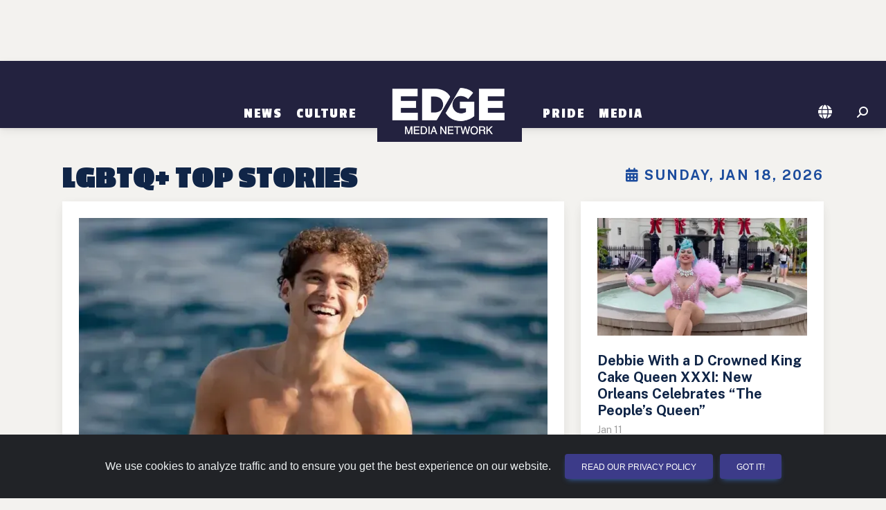

--- FILE ---
content_type: text/html; charset=utf-8
request_url: https://boston.edgemedianetwork.com/?
body_size: 17977
content:

<!DOCTYPE html>
<html lang="en">
<head>
	<meta http-equiv="Content-Type" content="text/html; charset=UTF-8"/>
	<meta name="viewport" content="width=device-width, initial-scale=1"/>
	
	<title>Gay United States News and Entertainment | EDGE Media Network</title>

	
		<link rel="canonical" href="https://www.edgemedianetwork.com" />
	<link rel="image_src" type="image/jpeg" href="https://www.edgemedianetwork.com/images/edge-square.png" />	

	<link rel='icon' href='https://www.edgemedianetwork.com/images/icons/favicon.ico' type='image/x-icon' />
	<link rel='shortcut icon' href='https://www.edgemedianetwork.com/images/icons/favicon.ico' type='image/x-icon' />

	<link rel="apple-touch-icon" sizes="180x180" href="https://www.edgemedianetwork.com/images/icons/apple-touch-icon.png">
	<link rel="apple-touch-icon-precomposed" sizes="180x180" href="https://www.edgemedianetwork.com/images/icons/apple-touch-icon.png">

	<meta name="title" content="Gay United States News and Entertainment | EDGE Media Network" />
	<meta name="description" content="Gay United States News and Entertainment" />
	<meta name="keywords" content="Gay United States News and Entertainment | EDGE Media Network, EDGE Media Network, gay bars, events, gay clubs, gay hotels, restaurants, queer bars, lesbian bars, lesbian, bisexual, transgender" />
	<meta name="Expires" content="Sunday, Jan 18, 2026" />
	<meta name='apple-itunes-app' content='app-id=355894031' />	
	
	<meta name="facebook-domain-verification" content="w7pexpa23hfyiz0mqf1sdx2iih7ap1" />
	<meta property="fb:app_id" content="1509798672889238"/>
	<meta property="fb:pages" content="122805687735321"/>		
	<meta name="p:domain_verify" content="dc8232e5b1cccd76ea99a3388286ee9c"/>
	<meta name="twitter:card" content="summary_large_image" />
	<meta name="twitter:site" content="@EdgeMediaNet" />
	<meta name="twitter:title" content="Gay United States News and Entertainment | EDGE Media Network" />
	<meta name="twitter:description" content="Gay United States News and Entertainment" />
	<meta name="twitter:image" content="https://www.edgemedianetwork.com/images/edge-square.png" />
	<meta name="twitter:url" content="https://www.edgemedianetwork.com" />


	<meta property="og:title" content="Gay United States News and Entertainment | EDGE Media Network"/>
	<meta property="og:type" content="website"/>
	<meta property="og:description" content="Gay United States News and Entertainment"/>
	<meta property="og:url" content="https://www.edgemedianetwork.com"/>
	<meta property="og:site_name" content="EDGE Media Network"/>
	<meta property="og:image" content="https://www.edgemedianetwork.com/images/edge-square.png"/>
	<meta property="og:image:url" content="https://www.edgemedianetwork.com/images/edge-square.png"/>

	
	
	
	<!-- Google Fonts  -->
	<link rel="preconnect" href="https://fonts.googleapis.com">
	<link rel="preconnect" href="https://fonts.gstatic.com" crossorigin>
	<link href="https://fonts.googleapis.com/css2?family=Public+Sans:wght@100;300;400;500;700&display=swap" rel="stylesheet">	
	<!--link href="https://fonts.googleapis.com/icon?family=Material+Icons" rel="stylesheet"-->
	<link href="https://fonts.googleapis.com/css2?family=Roboto:wght@300;400;500;700;900&display=swap" rel="stylesheet" />
	<link href="https://fonts.googleapis.com/css2?family=Passion+One:wght@400;700;900&display=swap" rel="stylesheet">
	<!-- CSS -->
	<link href="/css/mdb/mdb.min.css" rel="stylesheet" type="text/css" media="screen,projection"/>
	<link href="/css/style.css" rel="stylesheet" type="text/css" media="screen,projection"/>
	<link href="/css/menu.css" rel="stylesheet" type="text/css" media="screen,projection"/>
	

          
    <link href="/css/style_defer.css" rel="stylesheet" type="text/css" media="print" onload="this.media='all'"/>

    	<!-- Font Awesome -->
	<link rel="stylesheet" href="https://cdnjs.cloudflare.com/ajax/libs/font-awesome/6.5.2/css/all.min.css" integrity="sha512-SnH5WK+bZxgPHs44uWIX+LLJAJ9/2PkPKZ5QiAj6Ta86w+fsb2TkcmfRyVX3pBnMFcV7oQPJkl9QevSCWr3W6A==" crossorigin="anonymous" referrerpolicy="no-referrer" type="text/css" media="print" onload="this.media='all'"/>

	



        



<!-- GOOGLE AD MANAGER CODE -->
<script src="https://securepubads.g.doubleclick.net/tag/js/gpt.js"></script>
<script>
	let isMobileDevice = false;
	let isTablet = false;
	let isDesktop = false;
	
	// determine device type via screen size/orientation
	if ((window.matchMedia("(max-width: 575.98px)").matches || window.matchMedia("(max-width: 991.98px) and (orientation: landscape)").matches)) isMobileDevice = true;
	else if ((window.matchMedia("(max-width: 991.98px) and (orientation: portrait)").matches || window.matchMedia("(max-width: 1199.98px) and (orientation: landscape)").matches)) isTablet = true;
	else isDesktop = true;
	let isLandscape = (!isDesktop && window.matchMedia("(orientation: landscape)").matches) ? true : false;

	// Set up some variables needed, based on the EJS variables we set up above
	let viewableAdType = "";
	let adRotationSpeed = 30000;
	let HVAds = false;
	let lazyLoad = false;
	//console.log('lazyLoad: '+lazyLoad);
	
	// if someone rotates their device, reload the page so it reloads ad placements and other things
	window.addEventListener("orientationchange", (event) => {window.location.reload()});

	// We have to wait for the DOM to load before we can create ad slots
	window.addEventListener("load",function(event) {
		
		// FIGURE OUT HOW MANY ADS WE CAN PUT ON THE PAGE AND CREATE THE DIVS
		// returns an array of objects that contain the adType and adId
		// function located at bottom of this script
		const adSlotsFilled = populateAdSlots();

		// INITIALIZE GAM
		window.googletag = window.googletag || {cmd: []};

		googletag.cmd.push(function() {
			
			// set up responsive ad mapping for 300x250 -> 320x50
			var viewableMobileMapping = googletag.sizeMapping()
				.addSize([568, 0], [300, 250]) // desktop and tablet
				.addSize([0, 0], [[320, 50], [300, 50]])
				.build();

			// set up responsive ad mapping for 728x90 -> 300x250 (changed 12/3 by Jaye to boost Viiv impressions - previously was 320x50)
			var ldMapping = googletag.sizeMapping()
				.addSize([768, 0], [728, 90])  // desktop and tablet
				.addSize([0, 0], [300,250]) // mobile 
				.build();

			// set up responsive ad mapping for 970x250 -> 728x90 
			var rsMapping = googletag.sizeMapping() 
				.addSize([1024, 0], [[970,250], [728,90]])  // desktop 
				.addSize([768, 0], [728, 90]) // tablet 
				.addSize([0, 0], [[320, 50], [300, 50]]) // mobile
				.build();

			// set up responsive ad mapping for 300x600 -> 300x250 
			var lgRectMapping = googletag.sizeMapping() 
				.addSize([960, 600], [300, 600])  // desktop & tablet
				.addSize([0, 0], [300, 250]) // mobile
				.build();

            // set up responsive ad mapping for video ads 
			var videoMapping = googletag.sizeMapping() 
				.addSize([568, 0], [400, 300])  // larger mobile and above
				.addSize([0, 0], [256, 144]) // small mobile
				.build();

	// ==========================================================================
	// DEFINE AD SLOTS
	// ==========================================================================
	 
			let adPrefix = "/61081780/EDGENETW/BOS/Home";
            let refreshSlots = []; 
            let topSlots = [];
            let bottomSlots = [];
            let extraSlots = [];
            let count = 0;

			// walk through all ad slots that were created above, set up GAM definitions for them
			for (let k of Object.keys(adSlotsFilled)){ 
				let adInfo = adSlotsFilled[k];
                let slot = null;
				let adSize = [];  
				let targeting;
				let sizeMapping;
		
				// now set the ad size that we'll need in the ad definition for GAM
				if (adInfo.adType == "leaderboard" || adInfo.adType == "leaderboardTop" || adInfo.adType == "leaderboardHeader") {
					adSize = [[728,90],[320,50],[300,50]];
					if (adInfo.adType == "leaderboard") targeting = 'bottom';
					else if (adInfo.adType == "leaderboardHeader") targeting = "header"; 
					else targeting = 'top';
					sizeMapping = ldMapping;
				}
				else if (adInfo.adType == "risingStar") {adSize = [[970,250], [728,90]];targeting = 'top';sizeMapping = rsMapping;}
				else if (adInfo.adType == "largeRectangle") {adSize = [300,600];targeting = 'bottom';sizeMapping = lgRectMapping;}
				else if (adInfo.adType == "mediumRectangle" || adInfo.adType == "mediumRectangleTop" || adInfo.adType == "mediumRectangleHeader"){
					if (viewableAdType == 'smallMobileLeaderboard') {adSize = [[300,250],[320,50],[300,50]];sizeMapping = viewableMobileMapping;}
					else adSize = [300,250];
					if (adInfo.adType == "mediumRectangle") targeting = 'bottom';
					else if (adInfo.adType == "mediumRectangleHeader") targeting = "header"; 
					else targeting = 'top';
				} 
				else if (adInfo.adType == "fixedMobile") {adSize = [[320,50],[300,50]];targeting = 'bottom';}
				else if (adInfo.adType == "videoAd") {adSize = [[400,300],[256,144]];targeting = 'top';}
                
				// define the ad slot
                if (isMobileDevice && adInfo.adType == "videoAd") slot = googletag.defineSlot(adPrefix, adSize, 'addiv'+adInfo.adId).setTargeting('sp', targeting).defineSizeMapping(videoMapping).addService(googletag.pubads());
                else if (sizeMapping != null) slot = googletag.defineSlot(adPrefix, adSize, 'addiv'+adInfo.adId).setTargeting('sp', targeting).defineSizeMapping(sizeMapping).addService(googletag.pubads());
				else if (adInfo.adType != "videoAd") slot = googletag.defineSlot(adPrefix, adSize, 'addiv'+adInfo.adId).setTargeting('sp', targeting).addService(googletag.pubads());
                if (slot != null){

                    count++;

                    // if (targeting == 'top' || targeting == 'header') topSlots.push(slot);
                    // else bottomSlots.push(slot);

                    if (count < 30) bottomSlots.push(slot); // can only push up to 30 slots in one SRA
                    else extraSlots.push(slot);
                    if (adInfo.adType != "videoAd" && count < 30) refreshSlots.push(slot);
                } 
            } 

			// Interstitial Tag
			googletag.defineOutOfPageSlot('/61081780/EDGENETW/INTERSTITIAL', googletag.enums.OutOfPageFormat.INTERSTITIAL);
		    

			// populate ad divs on the page with GAM scripting - we need to define the slots first, that's why we don't do this when we create the divs
			for (let k of Object.keys(adSlotsFilled)){ 
				let adId = adSlotsFilled[k].adId;
				let divName = `addiv${adId}`;
				let element = document.getElementById(divName);
				createGoogleAdDivScript(element, divName);
			}


		// More Google Ad Manager Settings to initialize
			googletag.pubads().enableSingleRequest();   
			googletag.enableServices();

			if (HVAds && (!isMobileDevice || viewableAdType != 'fixedMobileBottom')){
				// Disable initial load to precisely control when ads are requested.
				googletag.pubads().disableInitialLoad();

				


			}
			if ((HVAds && (!isMobileDevice || viewableAdType != 'fixedMobileBottom')) || lazyLoad){
				
			}


			// Issue a request for all slots after setting up lazy load and viewable rotation stuff
			// googletag.pubads().refresh(topSlots);
			// googletag.pubads().refresh(bottomSlots);
			// googletag.pubads().refresh(null, { changeCorrelator: false });
			googletag.pubads().refresh(bottomSlots, { changeCorrelator: false });
			googletag.pubads().refresh(extraSlots, { changeCorrelator: false });

			// the below code refreshes the specified ads at a specified interval  
			if (adRotationSpeed > 0){
				setInterval(function(){googletag.pubads().refresh(bottomSlots, { changeCorrelator: false });},adRotationSpeed);
				setInterval(function(){googletag.pubads().refresh(extraSlots, { changeCorrelator: false });},adRotationSpeed);
				// setInterval(function(){googletag.pubads().refresh(null, { changeCorrelator: false });},adRotationSpeed);
				// setInterval(function(){googletag.pubads().refresh(refreshSlots);},adRotationSpeed);
			}
		});
        

	}); // end window on load





// ==========================================================================
// FUNCTIONS USED ABOVE
// ==========================================================================
		// Header Ads = appear above the navigation/header bar... not visible on mobile devices
		// Top Ads = the very first ad(s) that show up below the navigation/header bar
		// Content Ads =  either rectangle ads or leaderboards that appear within the main content, below any top ads
		// Content Ad Row = a row with a story box on left and an ad on right, only appears on channel pages & homepage, large devices only
		// Footer Ad Mobile = fixed 320x50 ad at bottom of mobile device


	// ---- CREATE AD DIVS & figure out how many we need ------
		function populateAdSlots() {
			let pageType = "Home";
			let adSlotsFilled = [];  
			let isStory = false;

			// set up an ad object consisting of all ads by type 
			let availableAds = {
				leaderboardAds: [20,21,22,23,24,25,26,27],
				mediumRectAds: [170,171,172,173,174,175,176,177,178,179,1710,1711,1712,1713,1714,1715,1716,1717,1718,1719,1720,1721],
				largeRectAds: [1090,1091,1092,1093],
				topLeaderboardAds: [10],
				topRectAds: [120,121,122],
				risingStarAds: [2490],
				headerRectAds: [2510,2511,2512],
				headerLeaderboardAds: [2500],
                videoAds: [],

			}

			// get all ad divs that need to be filled based on ids or classes
			let topAdDiv = document.getElementById('topAds');
			let topAdMobile = document.getElementById('topAdMobile');
			
			// if switching 300x250s to 320x50s for mobile high viewability, we need to alter the height of the ad div
			// also need to set the class name for content divs here
			let contentDivClass = 'ad-content my-4'; // default

			if (HVAds && isMobileDevice && !isLandscape && viewableAdType != 'fixedMobileBottom'){
				contentDivClass = 'ad-leaderboard my-4';
				
				// now change any existing ones on the page
				let resizeAds = document.getElementsByClassName('ad-content');
				
				if (resizeAds !== null){
					for (let i = 0; i < resizeAds.length; i++) {
						resizeAds[i].classList.remove("ad-content");
						resizeAds[i].classList.add("ad-leaderboard", "my-4");
					}
				}
			}

			if (topAdMobile !== null && isMobileDevice){
				if (!isLandscape){
					// on mobile devices in portrait mode we want to add an extra 300x250 ad under the hero
					// so we designate a special ad div with an id of topAdMobile as the topAdDiv, 
					// then change the ad div that normally is the topAdDiv to just be a regular Content Ad Row
					if (topAdDiv !== null) topAdDiv.classList.add("contentAds")
					topAdDiv = topAdMobile;
				} else if (pageType == "Home" && window.matchMedia("(max-width: 767.98px) and (orientation: landscape)").matches){
					// in landscape mode for larger mobile phones, need to remove the bottom margin on the first story card after the hero on the homepage
					topAdMobile.nextElementSibling.firstElementChild.firstElementChild.classList.remove("mb-4");
				}
			}

			// get all the divs on the page where ads can be displayed
			let headerAdDiv = document.getElementById('headerAds');
			let footerAdMobile = document.getElementById('stickyFooterMobileAd');
			let contentAds = document.getElementsByClassName('contentAds');
			let lgContentAds = document.getElementsByClassName('lgContentAds');
			let mobileBottomAd = document.getElementById('mobileBottomAd');
			let contentAdsRow = document.getElementsByClassName('contentAdsRow');
			let videoAdDiv = document.getElementById('mobileVideoAd');

			// we use lastAdPrinted to keep track of what type of ad was just printed, 
			// so we alternate between rectangle ads and leaderboard ads
			let lastAdPrinted = "";
			let lastRectAdPrinted = "";
			let adId;

			// have to do some more refactoring for tablets and subchannel pages
			let adColumnDivs = document.getElementsByClassName('adColumn');
			if (adColumnDivs !== null && isTablet && !isLandscape){
				for (let i = 0; i < adColumnDivs.length; i++) {
					// change div class to display better
					adColumnDivs[i].classList.remove("col-sm-6");
					adColumnDivs[i].classList.add("col-sm-12");
				}
			}

			if (isMobileDevice && viewableAdType == 'fixedMobileBottom') { 
				// display a fixed bottom 320x50 for high viewability
				footerAdMobile.classList.remove("d-none");
				adId = "FixedMobile";
				footerAdMobile.appendChild(createGoogleAdDiv(adId, "ad-stickybottom"));
				adSlotsFilled.push({adType: "fixedMobile", adId});
			} else {
				// go thru each ad slot by type and set up ad divs  

                //  slide in video ad at top of mobile
                // only print out if there is a video ad available
                
                if (isMobileDevice && videoAdDiv !== null && Object.keys(availableAds.videoAds).length > 0){ 
                    videoAdDiv.classList.remove("d-none");

                    adId = availableAds.videoAds.shift();
                    videoAdDiv.appendChild(createGoogleVideoAdDiv(adId, "d-block"));
                    adSlotsFilled.push({adType: "videoAd", adId});
                }


				//  ads targeted to the header of the page, above the logo & navigation
				if (!isMobileDevice && headerAdDiv !== null){ 

                    if (Object.keys(availableAds.risingStarAds).length > 0 || 
                        Object.keys(availableAds.headerRectAds).length > 0 || 
                        Object.keys(availableAds.headerLeaderboardAds).length > 0){
                            // unhide the div first
                            headerAdDiv.classList.remove("d-none");
                            headerAdDiv.classList.add("my-md-4");
                    }

					if (Object.keys(availableAds.risingStarAds).length > 0) {
						// print a 970x250 Ad
						adId = availableAds.risingStarAds.shift();
						headerAdDiv.appendChild(createGoogleAdDiv(adId, "ad-risingstar d-none d-md-block"));
						adSlotsFilled.push({adType: "risingStar", adId});
						lastAdPrinted = 'leaderboard';
					} else if (Object.keys(availableAds.headerRectAds).length > 0) {
						// print a row of Rectangle Ads
						let headerSlots = createGoogleAdRow(headerAdDiv, "header", availableAds, contentDivClass);
						adSlotsFilled.push(...headerSlots);
						lastAdPrinted = 'rectangle';
					} else if (Object.keys(availableAds.headerLeaderboardAds).length > 0) {
						// print leaderboard ad
						adId = availableAds.headerLeaderboardAds.shift();
						headerAdDiv.appendChild(createGoogleAdDiv(adId, "ad-leaderboard my-4"));
						adSlotsFilled.push({adType: "leaderboardHeader", adId});
						lastAdPrinted = 'leaderboard';
					}
				}
				
				//  ads targeted to the top area of the page, below the header
				if (topAdDiv !== null){
					// unhide the div first
					topAdDiv.classList.remove("d-none");

					if ((lastAdPrinted == 'rectangle' || Object.keys(availableAds.topRectAds).length === 0) && Object.keys(availableAds.topLeaderboardAds).length > 0){
						// print leaderboard ad
						adId = availableAds.topLeaderboardAds.shift();
						if (adId){
							topAdDiv.appendChild(createGoogleAdDiv(adId, "ad-leaderboard my-4"));
							adSlotsFilled.push({adType: "leaderboardTop", adId});
							lastAdPrinted = 'leaderboard';
						}
					} else if (Object.keys(availableAds.topRectAds).length > 0){
						// print a row of rectangle ads
						let topSlots = createGoogleAdRow(topAdDiv, "top", availableAds, contentDivClass);
						adSlotsFilled.push(...topSlots);
						lastAdPrinted = 'rectangle';
					}
				}

				// 300x250 ads that appear to the right of stories on channel & homepage, large devices only
				if (contentAdsRow !== null && (isDesktop || (isTablet && isLandscape)) && Object.keys(availableAds.mediumRectAds).length > 0){
					for (let i = 0; i < contentAdsRow.length; i++) {
						// unhide div
						contentAdsRow[i].classList.remove("d-none");
						if (Object.keys(availableAds.mediumRectAds).length > 0){
							// print rectangle ad
							adId = availableAds.mediumRectAds.shift();
							if (adId){
								contentAdsRow[i].appendChild(createGoogleAdDiv(adId, contentDivClass));
								adSlotsFilled.push({adType: "mediumRectangle", adId});
							}
						} 
					}
				}

				// 300x600 ads on homepage and channel pages 
				if (lgContentAds !== null && Object.keys(availableAds.largeRectAds).length > 0){
					for (let i = 0; i < lgContentAds.length; i++) {
						// we don't want to print an extra 300x250 on certain tablets or landscape phones and need to change the width of the video div to fit the device
						if (lgContentAds[i].hasAttribute("id") && lgContentAds[i].getAttribute("id") == "lgBottomSlotHome" && (isTablet || window.innerWidth < 998)){
							lgContentAds[i].nextElementSibling.classList.remove("col-lg-8");
							lgContentAds[i].nextElementSibling.classList.add("col-sm-12");
						} else {
							// unhide div & print large rectangle ad
							lgContentAds[i].classList.remove("d-none");
							adId = availableAds.largeRectAds.shift();
							if (adId){
								lgContentAds[i].appendChild(createGoogleAdDiv(adId, "ad-content-tall my-4 my-lg-0"));
								adSlotsFilled.push({adType: "largeRectangle", adId});
							}
						}
					}
				}
				//  ads that go within the content of the page - can be 728x90, 300x600 or 300x250
				if (contentAds !== null){
					for (let i = 0; i < contentAds.length; i++) {
						// unhide div

						contentAds[i].classList.remove("d-none");
						if ((lastAdPrinted == 'leaderboard' || Object.keys(availableAds.leaderboardAds).length === 0) && (Object.keys(availableAds.mediumRectAds).length > 0 || Object.keys(availableAds.largeRectAds).length > 0)){
							
							// check about a million things to see if we can/should print a large rectangle here
							if (isStory && (lastRectAdPrinted == 'rectangle' || !lastRectAdPrinted) 
								&& Object.keys(availableAds.largeRectAds).length > 0 && (i < (contentAds.length-2))){

								// keep track of this for next time thru this loop so we alternate large and regular rectangle ads
								lastRectAdPrinted = 'lgRectangle';
								
								adId = availableAds.largeRectAds.shift();
								if (adId){
									contentAds[i].classList.remove("flex-row", "justify-content-evenly", "d-flex");
									if (!isMobileDevice) contentAds[i].classList.add("float-end");

									contentAds[i].appendChild(createGoogleAdDiv(adId, "ad-content-tall my-2 ml-0 ml-lg-4"));
									adSlotsFilled.push({adType: "largeRectangle", adId});

									// advance the counter variable to skip the next row of ads because the large rectangle floats next to the text 
									// and as a result, the next ad row will wind up too close to this ad
									i++;
								}
							} else {

								// print row of rectangle ads
								lastRectAdPrinted = 'rectangle';
								let contentSlots = createGoogleAdRow(contentAds[i], "content", availableAds, contentDivClass);
								adSlotsFilled.push(...contentSlots);
							}
							lastAdPrinted = 'rectangle';
						
						} else if (Object.keys(availableAds.leaderboardAds).length > 0){
							// print leaderboard ad
							lastAdPrinted = 'leaderboard';
							adId = availableAds.leaderboardAds.shift();
							if (adId){
								contentAds[i].appendChild(createGoogleAdDiv(adId, "ad-leaderboard my-4"));
								adSlotsFilled.push({adType: "leaderboard", adId});
							}
						}
					}
				}

				// for mobile only, and stories only, this ad prints out between suggested stories
				if (isMobileDevice && mobileBottomAd !== null && Object.keys(availableAds.mediumRectAds).length > 0){
					mobileBottomAd.classList.remove("d-none");
					adId = availableAds.mediumRectAds.shift();
					if (adId){
						mobileBottomAd.appendChild(createGoogleAdDiv(adId, contentDivClass));
						adSlotsFilled.push({adType: "mediumRectangle", adId});
						lastAdPrinted = 'rectangle';
					}
				}

			}
			// return an array of ad slots we just created, needed to initialize the GAM scripting
			return adSlotsFilled;
		}


// ===================================
// FUNCTIONS TO CREATE AD SLOTS & DIVS
// ===================================

		// creates a single ad div
		function createGoogleAdDiv(adId, style){
			const adNode = document.createElement("div");
			const divName = `addiv${adId}`;
			adNode.setAttribute("class", style);
			adNode.setAttribute("id", divName);
			return adNode;
		}

        function createGoogleVideoAdDiv(adId, style){
            let videoNode = new DocumentFragment();
            let addHTML = "";
			const containerDiv = document.createElement("div");
            containerDiv.setAttribute("id", "video-container");
            containerDiv.setAttribute("class", "container");
            containerDiv.classList.add("d-none");

            addHTML += `
                        <div id="videoAd-container">
                            <div id="addiv${adId}" class="video-element"></div>
                             <button id="close-ad" class="btn btn-close btn-close-white" aria-label="Close"></button>
                        </div>
                    
            `;
            
            containerDiv.innerHTML += addHTML;
			videoNode.appendChild(containerDiv);

			return videoNode;
        }

		// creates a row of 3 rectangles 
		function createGoogleAdRow(adDiv, adType, availableAds, adStyle){
			let slotsFilled = [];
			let adId;
			let totalToPrint = (window.innerWidth < 680) ? 1 : (window.innerWidth < 998) ? 2 : 3;
			for (let i = 0; i < totalToPrint; i++){
				if (i == 0) revAdStyle = `${adStyle} order-first`;
				else if (i == 1) revAdStyle = `${adStyle} order-last`;
				else if (i == 2) revAdStyle = `${adStyle}`;
				if (adType == "header" && Object.keys(availableAds.headerRectAds).length > 0){ 
					adId = availableAds.headerRectAds.shift();
					if (adId){
						adDiv.appendChild(createGoogleAdDiv(adId, revAdStyle));
						slotsFilled.push({adType: "mediumRectangleHeader", adId});
					}
				} else if (adType == "top" && Object.keys(availableAds.topRectAds).length > 0){ 
					adId = availableAds.topRectAds.shift();
					if (adId){
						adDiv.appendChild(createGoogleAdDiv(adId, revAdStyle));
						slotsFilled.push({adType: "mediumRectangleTop", adId});
					}
				} else {
					adId = availableAds.mediumRectAds.shift();
					if (adId){
						adDiv.appendChild(createGoogleAdDiv(adId, revAdStyle));
						slotsFilled.push({adType: "mediumRectangle", adId});
					}
				}
			}
			return slotsFilled;
		}

		// creates the actual GAM script inside the div
		function createGoogleAdDivScript(adNode, divName){
			const scriptElement = document.createElement("script");
			const scriptText = document.createTextNode("googletag.cmd.push(function() { googletag.display('"+divName+"');});");
			scriptElement.appendChild(scriptText);
			adNode.appendChild(scriptElement);
		}

       
</script>       
        

	
<!-- Fathom - beautiful, simple website analytics -->
<script src="https://cdn.usefathom.com/script.js" data-site="REDDZIRP" defer async></script>



<!-- / Fathom -->	<!-- Hotjar Tracking Code for EDGE Website -->
<script>
    (function(h,o,t,j,a,r){
        h.hj=h.hj||function(){(h.hj.q=h.hj.q||[]).push(arguments)};
        h._hjSettings={hjid:3507304,hjsv:6};
        a=o.getElementsByTagName('head')[0];
        r=o.createElement('script');r.async=1;
        r.src=t+h._hjSettings.hjid+j+h._hjSettings.hjsv;
        a.appendChild(r);
    })(window,document,'https://static.hotjar.com/c/hotjar-','.js?sv=');
</script>    
</head>

<body>
	<!-- Google Tag Manager (noscript) -->
	<noscript><iframe src="https://www.googletagmanager.com/ns.html?id=GTM-K7J6TCH4"
		height="0" width="0" style="display:none;visibility:hidden"></iframe></noscript>
		<!-- End Google Tag Manager (noscript) -->
    
    <div id="mobileVideoAd" class="slider-ad d-none"></div>
		


    <div id="headerAds" class="container d-flex flex-row justify-content-evenly my-0 d-none" >
	<!--  TOP ADS -->
	</div>

	<!-- HEADER & NAV -->
	<header class="header sticky-top" role="banner" >
		<nav class="navbar navbar-tall navbar-expand-md navbar-dark bg-dark" role="navigation">
	<div class="container justify-content-center">

		
		<!-- Toggle button -->
		<button id="toggle-nav" class="navbar-toggler" type="button" data-mdb-toggle="offcanvas" data-mdb-target="#navbarNav" aria-controls="navbarNav" aria-expanded="false" aria-label="Toggle navigation">
			  <i class="fa-solid fa-bars"></i>
		</button>
		<div class="offcanvas offcanvas-start justify-content-center align-items-md-end" id="navbarNav">
			<div class="offcanvas-header justify-content-end">
			  <button type="button" class="btn-close btn-close-white" data-mdb-dismiss="offcanvas" aria-label="Close"></button>
			</div>
			<div class="offcanvas-body">
				<div class="navbar-nav align-items-md-end">

		
					
	   				<div class="nav-item dropdown">
						   <a class="nav-link dropdown-toggle" href="/ch/News/" id="News" role="button" aria-expanded="false">News</a>
					
						   
							   
							   <ul class="dropdown-menu" aria-labelledby="News" id="News-dropdown">
								
										  <li><a class="dropdown-item" href="/ch/News/International/">International</a></li>
								  
								
										  <li><a class="dropdown-item" href="/ch/News/National/">National</a></li>
								  
								
										  <li><a class="dropdown-item" href="/ch/News/Politics/">Politics</a></li>
								  
								
										  <li><a class="dropdown-item" href="/ch/News/Business/">Business</a></li>
								  
								
										  <li><a class="dropdown-item" href="/ch/News/Health/">Health</a></li>
								  
								
							   </ul>
							   
					   
					</div> 
					
					
	   				<div class="nav-item dropdown">
						   <a class="nav-link dropdown-toggle" href="/ch/Culture/" id="Culture" role="button" aria-expanded="false">Culture</a>
					
						   
							   
							   <ul class="dropdown-menu" aria-labelledby="Culture" id="Culture-dropdown">
								
										  <li><a class="dropdown-item" href="/ch/Culture/Entertainment/">Entertainment</a></li>
								  
								
										  <li><a class="dropdown-item" href="/ch/Culture/Social%20Media/">Social Media</a></li>
								  
								
										  <li><a class="dropdown-item" href="/ch/Culture/Lifestyle/">Lifestyle</a></li>
								  
								
										  <li><a class="dropdown-item" href="/ch/Culture/Travel/">Travel</a></li>
								  
								
							   </ul>
							   
					   
					</div> 
					
					<div class="nav-item pb-0 d-none d-md-block"><a href="/" class="navbar-brand"><img class="logo-menu" src="/images/logo@2x.png" alt="EDGE Media Network"></a></div>
					
					
	   				<div class="nav-item dropdown">
						   <a class="nav-link dropdown-toggle" href="/ch/Pride/" id="Pride" role="button" aria-expanded="false">Pride</a>
					
						   
							   
							   <ul class="dropdown-menu" aria-labelledby="Pride" id="Pride-dropdown">
								
										  <li><a class="dropdown-item" href="/ch/Pride/News/">News</a></li>
								  
								
										  <li><a class="dropdown-item" href="/ch/Pride/OUTreach/">OUTreach</a></li>
								  
								
							   </ul>
							   
					   
					</div> 
					
					
	   				<div class="nav-item dropdown">
						   <a class="nav-link dropdown-toggle" href="/Media/" id="Media" role="button" aria-expanded="false">Media</a>
					
						   
							   
							   <ul class="dropdown-menu" aria-labelledby="Media" id="Media-dropdown">
								
										  <li><a class="dropdown-item" href="/Media/Video/">Video</a></li>
								  
								
										  <li><a class="dropdown-item" href="/Media/Gallery/">Photo Gallery</a></li>
								  
								
							   </ul>
							   
					   
					</div> 
					


				</div>
			</div>
		</div>
	
		<div class="d-flex pb-0 d-block d-md-none"><a href="/"><img class="logo-menu" src="/images/logo@2x.png" alt="EDGE Media Network"></a></div>
		
			
		<div class="nav-icons d-flex flex-row-reverse">
			<div class="nav-item me-3 me-md-1 me-lg-3">

				<!-- Search -->
				<i id="searchIcon" class="fas fa-search fa-flip-horizontal" style="color:#FFF; cursor: pointer;" aria-hidden="true"></i>
				<form action="/search" method="get" role="form" id="searchForm">
					<div id="searchDiv" class="togglesearch input-group w-auto" style="display: none;">
						<input type=hidden id="pageValue" name="pageValue" value="1"/>
						<input type="text" class="form-control" placeholder="" name="searchBox" id="searchBox" required aria-label="Enter Search Term" aria-describedby="searchBox"/>
						<button type="submit" id="searchButton" class="btn w-35" style="color:white">Search</button>
					</div>
				</form>
			</div>
				<div class="nav-item me-1 me-lg-3 dropdown">
					<a id="locationIcon" class="nav-link dropdown-toggle me-md-1 me-lg-2" role="button" href="#" aria-expanded="false"><i class="fa-solid fa-globe" style="color:#FFF;"></i></a>
					<ul class="dropdown-menu dropdown-small" aria-labelledby="locationIcon" id="locationDropdown">
				
						  		<li><a class="dropdown-item item-small" href="https://atlanta.edgemedianetwork.com">Atlanta, GA</a></li>
					
						  		<li><a class="dropdown-item item-small" href="https://atlanticcity.edgemedianetwork.com">Atlantic City, NJ</a></li>
					
						  		<li><a class="dropdown-item item-small" href="https://austin.edgemedianetwork.com">Austin, TX</a></li>
					
						  		<li><a class="dropdown-item item-small" href="https://baltimore.edgemedianetwork.com">Baltimore, MD</a></li>
					
						  		<li><a class="dropdown-item item-small" href="https://boston.edgemedianetwork.com">Boston, MA</a></li>
					
						  		<li><a class="dropdown-item item-small" href="https://buffalo.edgemedianetwork.com">Buffalo, NY</a></li>
					
						  		<li><a class="dropdown-item item-small" href="https://charlotte.edgemedianetwork.com">Charlotte, NC</a></li>
					
						  		<li><a class="dropdown-item item-small" href="https://chicago.edgemedianetwork.com">Chicago, IL</a></li>
					
						  		<li><a class="dropdown-item item-small" href="https://cleveland.edgemedianetwork.com">Cleveland, OH</a></li>
					
						  		<li><a class="dropdown-item item-small" href="https://columbus.edgemedianetwork.com">Columbus, OH</a></li>
					
						  		<li><a class="dropdown-item item-small" href="https://dallas.edgemedianetwork.com">Dallas, TX</a></li>
					
						  		<li><a class="dropdown-item item-small" href="https://denver.edgemedianetwork.com">Denver, CO</a></li>
					
						  		<li><a class="dropdown-item item-small" href="https://detroit.edgemedianetwork.com">Detroit, MI</a></li>
					
						  		<li><a class="dropdown-item item-small" href="https://fireisland.edgemedianetwork.com">Fire Island, NY</a></li>
					
						  		<li><a class="dropdown-item item-small" href="https://ftlauderdale.edgemedianetwork.com">Ft. Lauderdale, FL</a></li>
					
						  		<li><a class="dropdown-item item-small" href="https://houston.edgemedianetwork.com">Houston, TX</a></li>
					
						  		<li><a class="dropdown-item item-small" href="https://hudsonvalley.edgemedianetwork.com">Hudson Valley, NY</a></li>
					
						  		<li><a class="dropdown-item item-small" href="https://indianapolis.edgemedianetwork.com">Indianapolis, IN</a></li>
					
						  		<li><a class="dropdown-item item-small" href="https://keywest.edgemedianetwork.com">Key West, FL</a></li>
					
						  		<li><a class="dropdown-item item-small" href="https://lasvegas.edgemedianetwork.com">Las Vegas, NV</a></li>
					
						  		<li><a class="dropdown-item item-small" href="https://losangeles.edgemedianetwork.com">Los Angeles, CA</a></li>
					
						  		<li><a class="dropdown-item item-small" href="https://miami.edgemedianetwork.com">Miami, FL</a></li>
					
						  		<li><a class="dropdown-item item-small" href="https://twincities.edgemedianetwork.com">Minneapolis-St. Paul, MN</a></li>
					
						  		<li><a class="dropdown-item item-small" href="https://nashville.edgemedianetwork.com">Nashville, TN</a></li>
					
						  		<li><a class="dropdown-item item-small" href="https://neworleans.edgemedianetwork.com">New Orleans, LA</a></li>
					
						  		<li><a class="dropdown-item item-small" href="https://newyork.edgemedianetwork.com">New York City, NY</a></li>
					
						  		<li><a class="dropdown-item item-small" href="https://orlando.edgemedianetwork.com">Orlando, FL</a></li>
					
						  		<li><a class="dropdown-item item-small" href="https://palmsprings.edgemedianetwork.com">Palm Springs, CA</a></li>
					
						  		<li><a class="dropdown-item item-small" href="https://philadelphia.edgemedianetwork.com">Philadelphia, PA</a></li>
					
						  		<li><a class="dropdown-item item-small" href="https://phoenix.edgemedianetwork.com">Phoenix, AZ</a></li>
					
						  		<li><a class="dropdown-item item-small" href="https://pittsburgh.edgemedianetwork.com">Pittsburgh, PA</a></li>
					
						  		<li><a class="dropdown-item item-small" href="https://portland.edgemedianetwork.com">Portland, OR</a></li>
					
						  		<li><a class="dropdown-item item-small" href="https://providence.edgemedianetwork.com">Providence, RI</a></li>
					
						  		<li><a class="dropdown-item item-small" href="https://ptown.edgemedianetwork.com">Provincetown, MA</a></li>
					
						  		<li><a class="dropdown-item item-small" href="https://sacramento.edgemedianetwork.com">Sacramento, CA</a></li>
					
						  		<li><a class="dropdown-item item-small" href="https://sandiego.edgemedianetwork.com">San Diego, CA</a></li>
					
						  		<li><a class="dropdown-item item-small" href="https://sanfrancisco.edgemedianetwork.com">San Francisco, CA</a></li>
					
						  		<li><a class="dropdown-item item-small" href="https://seattle.edgemedianetwork.com">Seattle, WA</a></li>
					
						  		<li><a class="dropdown-item item-small" href="https://tampa.edgemedianetwork.com">Tampa, FL</a></li>
					
						  		<li><a class="dropdown-item item-small" href="https://washington.edgemedianetwork.com">Washington, DC</a></li>
					
			   		</ul>
			
				</div>
		</div>
	
	</div>
</nav>
	</header>	

	<div id="maincontent">


		<div id="bodycontent">
			
    
<!-- MAIN CONTENT -->
<main role="main" id="main" class="container" style="display: grid;">
    <section id="topstories">
        <!-- TOP STORIES -->
        <span class="home-date text-uppercase mt-3 d-block d-md-none"><i class="fa-solid fa-calendar-days"></i> Sunday, Jan 18, 2026</span>
        <h1 class="mt-3 mt-md-5">LGBTQ+ TOP STORIES 
            <!-- TODAY'S DATE -->
            <span class="home-date text-uppercase mt-2 float-end  d-none d-md-inline-block"><i class="fa-solid fa-calendar-days"></i> Sunday, Jan 18, 2026</span>
        </h1>



        <div class="row d-flex align-items-stretch mb-4 mb-md-0">
            <div class="col-12 col-md-8 mb-4 mb-md-0">
                

		<div class="card p-4 hovershadow h-100 storyCard">
			<div class="ratio ratio-16x9">
                <a href="/story/162026">
                    <img 
                        class="img-fluid hero-image" 
                        fetchpriority="high" 
                        
                        src="/img/storynew/162026?width=346" 
                        srcset="/img/storynew/162026?width=346 346w, /img/storynew/162026?width=692 692w, /img/storynew/162026?width=1100 1100w"
                        sizes="(max-width: 576px) 100vw, (max-width: 768) 692px, 1100px"
                        alt="Joshua Bassett Unveils Vulnerable Memoir &#39;Rookie&#39; Detailing Public, Private, and Secret Life"
                    />
                </a>
            </div>

			<div class="card-body p-0 pt-4">
				<h2><a href="/story/162026">Joshua Bassett Unveils Vulnerable Memoir &#39;Rookie&#39; Detailing Public, Private, and Secret Life</a></h2>

				<p class="card-text text-muted-edited d-none d-md-block">Singer-actor Joshua Bassett has announced his debut memoir &#34;Rookie: My Public, Private, &amp; Secret Life&#34;, set for release on 5 May 2026, describing it as his most vulnerable work to date.</p>

				<p class="card-author">
			
				Jan 17</p>
			</div>
		</div>
           
            </div>


    
            <div id="topAdMobile" class="d-none"></div>
    
            <div class="col-12 col-md-4 mt-2 mt-md-0">
                <div class="row d-flex justify-content-center">
            
                            <div class="col-12 col-sm-6 col-md-12 mb-4">
                    
<div id="162011" class="card p-4 hovershadow h-100 w-100 storyCard ">
	<a id="story_162011" class="" href="/story/162011">
		<div class="ratio ratio-16x9">
			<img 
                class="img-fluid storycard-image" 
                loading="eager"
                src="/img/storynew/162011?width=320" 
                srcset="/img/storynew/162011?width=320 320w, /img/storynew/162011?width=375 375w, /img/storynew/162011?width=300 300w"
                sizes="(max-width: 576px) 100vw, (max-width: 768) 375w, 300w"
                alt="Debbie With a D Crowned King Cake Queen XXXI: New Orleans Celebrates “The People’s Queen”"
            />
		</div>
		
		<div class="card-body p-0 pt-4">
			<h5>Debbie With a D Crowned King Cake Queen XXXI: New Orleans Celebrates “The People’s Queen”</h5>
			
							<p class="card-author">

				
						Jan 11</p>
			
					</div>		
	</a>
</div>
                    </div>
                                <div class="col-12 col-sm-6 col-md-12 ">
                    
<div id="162008" class="card p-4 hovershadow h-100 w-100 storyCard ">
	<a id="story_162008" class="" href="/story/162008">
		<div class="ratio ratio-16x9">
			<img 
                class="img-fluid storycard-image" 
                loading="eager"
                src="/img/storynew/162008?width=320" 
                srcset="/img/storynew/162008?width=320 320w, /img/storynew/162008?width=375 375w, /img/storynew/162008?width=300 300w"
                sizes="(max-width: 576px) 100vw, (max-width: 768) 375w, 300w"
                alt="‘Heated Rivalry’ Season 2 to Introduce New Gay Couple as Queer Hockey Drama Expands Its World"
            />
		</div>
		
		<div class="card-body p-0 pt-4">
			<h5>‘Heated Rivalry’ Season 2 to Introduce New Gay Couple as Queer Hockey Drama Expands Its World</h5>
			
							<p class="card-author">

				
						Jan 11</p>
			
					</div>		
	</a>
</div>
                    </div>
            
                </div>
            </div>
        </div>
    

  

      <div class="row mt-md-5">

                       <div class="col-sm-6 col-lg-4 mb-4">
             
<div id="162004" class="card p-4 hovershadow h-100 w-100 storyCard ">
	<a id="story_162004" class="" href="/story/162004">
		<div class="ratio ratio-16x9">
			<img 
                class="img-fluid storycard-image" 
                loading="eager"
                src="/img/storynew/162004?width=320" 
                srcset="/img/storynew/162004?width=320 320w, /img/storynew/162004?width=375 375w, /img/storynew/162004?width=300 300w"
                sizes="(max-width: 576px) 100vw, (max-width: 768) 375w, 300w"
                alt="&#34;Canada’s Drag Race&#34; Star Tara Nova Comes Out as Trans on 25th Birthday"
            />
		</div>
		
		<div class="card-body p-0 pt-4">
			<h5>&#34;Canada’s Drag Race&#34; Star Tara Nova Comes Out as Trans on 25th Birthday</h5>
			
							<p class="card-author">

				
						Jan 10</p>
			
					</div>		
	</a>
</div>
                 </div>
       
                       <div class="col-sm-6 col-lg-4 mb-4 d-none d-lg-block">
             
<div id="162002" class="card p-4 hovershadow h-100 w-100 storyCard ">
	<a id="story_162002" class="" href="/story/162002">
		<div class="ratio ratio-16x9">
			<img 
                class="img-fluid storycard-image" 
                loading="eager"
                src="/img/storynew/162002?width=320" 
                srcset="/img/storynew/162002?width=320 320w, /img/storynew/162002?width=375 375w, /img/storynew/162002?width=300 300w"
                sizes="(max-width: 576px) 100vw, (max-width: 768) 375w, 300w"
                alt="Queer Soccer Royalty: Sam Kerr, Kristie Mewis, Marta and Carrie Lawrence Ring In New Year With Wedding Vows"
            />
		</div>
		
		<div class="card-body p-0 pt-4">
			<h5>Queer Soccer Royalty: Sam Kerr, Kristie Mewis, Marta and Carrie Lawrence Ring In New Year With Wedding Vows</h5>
			
							<p class="card-author">

				
						Jan 10</p>
			
					</div>		
	</a>
</div>
                 </div>
       
                       <div class="col-sm-6 col-lg-4 mb-4 d-none d-lg-block">
             
<div id="162249" class="card p-4 hovershadow h-100 w-100 storyCard ">
	<a id="story_162249" class="" href="/story/162249">
		<div class="ratio ratio-16x9">
			<img 
                class="img-fluid storycard-image" 
                loading="eager"
                src="/img/storynew/162249?width=320" 
                srcset="/img/storynew/162249?width=320 320w, /img/storynew/162249?width=375 375w, /img/storynew/162249?width=300 300w"
                sizes="(max-width: 576px) 100vw, (max-width: 768) 375w, 300w"
                alt="Thousands March in Greenland to Support Arctic Island in the Face of Trump&#39;s Threats to Take It Over"
            />
		</div>
		
		<div class="card-body p-0 pt-4">
			<h5>Thousands March in Greenland to Support Arctic Island in the Face of Trump&#39;s Threats to Take It Over</h5>
			
							<p class="card-author">

									
											by Emma Burrows, Daniel Niemann and Stefanie Dazio
					 | 
				
						Jan 17</p>
			
					</div>		
	</a>
</div>
                 </div>
       
      
      </div>

</section>

<div id="topAds" class="d-flex flex-row justify-content-evenly d-none"></div>  


             <!-- WIDE CARD COLUMN WITH 300X600 AD TO RIGHT -->
             
			<div class="row pt-4 channelColumn">
				<div class="col-lg-8 mb-4">
					<section id="News">
					   <h2><a href="/ch/News/" class="title-link">News</a></h2>

                 

					<div class="card p-4 hovershadow storyCard mb-4">
						<div class="row">
							<div class="col-sm-5">
								<div class="ratio ratio-16x9">
                                    <a href="/story/162248">
                                        <img 
                                            class="img-fluid storycard-image" 
                                            loading="lazy"
                                            src="/img/storynew/162248?width=320" 
                                            srcset="/img/storynew/162248?width=320 320w, /img/storynew/162248?width=375 375w, /img/storynew/162248?width=300 300w"
                                            sizes="(max-width: 576px) 100vw, (max-width: 768) 375w, 300w"
                                            alt="Tear Gas Floods a Minneapolis Family&#39;s SUV After They Get Caught Between Protesters and Officers"
                                        />
                                    </a></div>
							</div>
							<div class="col-sm-7"> 
					
								<div class="card-body p-0 pt-4 pt-md-0">
									<h5><a href="/story/162248">Tear Gas Floods a Minneapolis Family&#39;s SUV After They Get Caught Between Protesters and Officers</a></h5>
									
									<p class="card-text text-muted-edited d-none d-md-block">A Minneapolis couple says federal officers rolled a tear gas canister under their SUV, flooding it with toxic fumes and leaving them and several of their six...</p>
					
									<p class="card-author">
								by Hannah Fingerhut and Sarah Raza
		  |  			
									Jan 17</p>



								</div>
							</div>
						</div>
					</div>
		                 

					<div class="card p-4 hovershadow storyCard mb-4">
						<div class="row">
							<div class="col-sm-5">
								<div class="ratio ratio-16x9">
                                    <a href="/story/162220">
                                        <img 
                                            class="img-fluid storycard-image" 
                                            loading="lazy"
                                            src="/img/storynew/162220?width=320" 
                                            srcset="/img/storynew/162220?width=320 320w, /img/storynew/162220?width=375 375w, /img/storynew/162220?width=300 300w"
                                            sizes="(max-width: 576px) 100vw, (max-width: 768) 375w, 300w"
                                            alt="Vermont Lawmakers Introduce Bill to Create Trust Fund Shielding Gender-Affirming Care from Federal Funding Threats"
                                        />
                                    </a></div>
							</div>
							<div class="col-sm-7"> 
					
								<div class="card-body p-0 pt-4 pt-md-0">
									<h5><a href="/story/162220">Vermont Lawmakers Introduce Bill to Create Trust Fund Shielding Gender-Affirming Care from Federal Funding Threats</a></h5>
									
									<p class="card-text text-muted-edited d-none d-md-block">Vermont representatives have introduced H. 576 to establish the Affirming Health Care Trust Fund, aimed at supporting gender-affirming care providers amid...</p>
					
									<p class="card-author">
				
									Jan 17</p>



								</div>
							</div>
						</div>
					</div>
		
	 
				</div>

				  <!-- 300x600 AD -->
				  <div class="col-lg-4 text-center text-md-end mb-4 d-none lgContentAds"></div>
  			</div>
             
  

               <div class="row">
                              <div class="col-sm-6 col-md-4 mb-4 d-md-flex">
                           
<div id="162247" class="card p-4 hovershadow h-100 w-100 storyCard ">
	<a id="story_162247" class="" href="/story/162247">
		<div class="ratio ratio-16x9">
			<img 
                class="img-fluid storycard-image" 
                loading="lazy"
                src="/img/storynew/162247?width=320" 
                srcset="/img/storynew/162247?width=320 320w, /img/storynew/162247?width=375 375w, /img/storynew/162247?width=300 300w"
                sizes="(max-width: 576px) 100vw, (max-width: 768) 375w, 300w"
                alt="Trump Says 8 European Countries Will Be Charged a 10% Tariff for Opposing US Control of Greenland"
            />
		</div>
		
		<div class="card-body p-0 pt-4">
			<h5>Trump Says 8 European Countries Will Be Charged a 10% Tariff for Opposing US Control of Greenland</h5>
			
							<p class="card-author">

									
											by Emma Burrows, Daniel Niemann and Josh Boak
					 | 
				
						Jan 17</p>
			
					</div>		
	</a>
</div>
                       </div>
                                  <div class="col-sm-6 col-md-4 mb-4 d-md-flex">
                           
<div id="162242" class="card p-4 hovershadow h-100 w-100 storyCard ">
	<a id="story_162242" class="" href="/story/162242">
		<div class="ratio ratio-16x9">
			<img 
                class="img-fluid storycard-image" 
                loading="lazy"
                src="/img/storynew/162242?width=320" 
                srcset="/img/storynew/162242?width=320 320w, /img/storynew/162242?width=375 375w, /img/storynew/162242?width=300 300w"
                sizes="(max-width: 576px) 100vw, (max-width: 768) 375w, 300w"
                alt="ChatGPT&#39;s Free Ride Is Ending: Here&#39;s What OpenAI Plans for Advertising on the Chatbot"
            />
		</div>
		
		<div class="card-body p-0 pt-4">
			<h5>ChatGPT&#39;s Free Ride Is Ending: Here&#39;s What OpenAI Plans for Advertising on the Chatbot</h5>
			
							<p class="card-author">

									
											by Matt O&#39;Brien
					 | 
				
						Jan 17</p>
			
					</div>		
	</a>
</div>
                       </div>
                                  <div class="col-sm-6 col-md-4 mb-4 d-none d-md-flex">
                           
<div id="162239" class="card p-4 hovershadow h-100 w-100 storyCard ">
	<a id="story_162239" class="" href="/story/162239">
		<div class="ratio ratio-16x9">
			<img 
                class="img-fluid storycard-image" 
                loading="lazy"
                src="/img/storynew/162239?width=320" 
                srcset="/img/storynew/162239?width=320 320w, /img/storynew/162239?width=375 375w, /img/storynew/162239?width=300 300w"
                sizes="(max-width: 576px) 100vw, (max-width: 768) 375w, 300w"
                alt="New Research Bolsters Evidence That Tylenol Doesn&#39;t Raise the Risk of Autism Despite Trump&#39;s Claims"
            />
		</div>
		
		<div class="card-body p-0 pt-4">
			<h5>New Research Bolsters Evidence That Tylenol Doesn&#39;t Raise the Risk of Autism Despite Trump&#39;s Claims</h5>
			
							<p class="card-author">

									
											by Laura Ungar
					 | 
				
						Jan 17</p>
			
					</div>		
	</a>
</div>
                       </div>
                          </div>
               
        
        <div class="contentAds d-flex flex-row justify-content-evenly d-none"></div>
        
             <!-- WIDE CARD ROWS WITH 300X250 ADS TO RIGHT -->
             
<section id="Culture">
   <h2 class="mt-5"><a href="/ch/Culture" class="title-link">Culture</a></h2>

			 <div class="row channelRow">
				 <div class="col-lg-8 mb-4">
					    

					<div class="card p-4 hovershadow storyCard h-100">
						<div class="row">
							<div class="col-sm-5">
								<div class="ratio ratio-16x9">
                                    <a href="/story/162218">
                                        <img 
                                            class="img-fluid storycard-image" 
                                            loading="lazy"
                                            src="/img/storynew/162218?width=320" 
                                            srcset="/img/storynew/162218?width=320 320w, /img/storynew/162218?width=375 375w, /img/storynew/162218?width=300 300w"
                                            sizes="(max-width: 576px) 100vw, (max-width: 768) 375w, 300w"
                                            alt="Matt Damon Reveals He and Ben Affleck Nearly Starred in Gay Baseball Film Adaptation"
                                        />
                                    </a></div>
							</div>
							<div class="col-sm-7"> 
					
								<div class="card-body p-0 pt-4 pt-md-0">
									<h5><a href="/story/162218">Matt Damon Reveals He and Ben Affleck Nearly Starred in Gay Baseball Film Adaptation</a></h5>
									
									<p class="card-text text-muted-edited d-none d-md-block">Matt Damon disclosed on January 13, 2026, that he and Ben Affleck almost produced and starred in a film adaptation of the gay baseball novel &#34;The Dreyfus...</p>
					
									<p class="card-author">
				
									Jan 17</p>



								</div>
							</div>
						</div>
					</div>
				 </div>	

			   
				  <!-- 300x250 AD -->
				  <div class="col-lg-4 text-center text-md-end mb-4 mb-md-0 mb-lg-4 d-none contentAdsRow"></div>
				
				 
			 </div>
 
			 <div class="row channelRow">
				 <div class="col-lg-8 mb-4">
					    

					<div class="card p-4 hovershadow storyCard h-100">
						<div class="row">
							<div class="col-sm-5">
								<div class="ratio ratio-16x9">
                                    <a href="/story/162216">
                                        <img 
                                            class="img-fluid storycard-image" 
                                            loading="lazy"
                                            src="/img/storynew/162216?width=320" 
                                            srcset="/img/storynew/162216?width=320 320w, /img/storynew/162216?width=375 375w, /img/storynew/162216?width=300 300w"
                                            sizes="(max-width: 576px) 100vw, (max-width: 768) 375w, 300w"
                                            alt="Arlo Parks Announces Third Album &#39;Ambiguous Desire&#39; and Lead Single &#39;2SIDED&#39;"
                                        />
                                    </a></div>
							</div>
							<div class="col-sm-7"> 
					
								<div class="card-body p-0 pt-4 pt-md-0">
									<h5><a href="/story/162216">Arlo Parks Announces Third Album &#39;Ambiguous Desire&#39; and Lead Single &#39;2SIDED&#39;</a></h5>
									
									<p class="card-text text-muted-edited d-none d-md-block">British singer-songwriter Arlo Parks, a prominent voice in queer indie music, has announced her third studio album, Ambiguous Desire, set for release on April...</p>
					
									<p class="card-author">
				
									Jan 17</p>



								</div>
							</div>
						</div>
					</div>
				 </div>	

			   
				  <div class="col-lg-4 text-center mb-4">
				   

	<div style="border:1pt solid black; background-color: #ccc; padding:20px 10px; width:300px; height:250px; margin:0px auto; "><h5 class="fw-bold mb-3 mt-md-3 text-center">Email Updates</h5><p class="small" style="text-align: left;color:black;">Enter your email address below to receive daily email updates including news, giveaways and more.</p><form action="/subscribe" method="post" role="form" id="subscribeFormQuick"><div class="input-group w-auto"><input type=hidden id="emailUpdatesRoute" name="emailUpdatesRoute" value="true"/><input type="email" class="form-control" placeholder="Enter email here" name="emailSubscription" id="emailSubscription" required aria-label="Enter Email For Updates"/><button type="submit" id="emailUpdateButton" class="btn bg-dark w-35">Submit</button></div></form></div>	

				  </div>
			   
				  
			 </div>
        
  

               <div class="row">
                              <div class="col-sm-6 col-md-4 mb-4 d-md-flex">
                           
<div id="162246" class="card p-4 hovershadow h-100 w-100 storyCard ">
	<a id="story_162246" class="" href="/story/162246">
		<div class="ratio ratio-16x9">
			<img 
                class="img-fluid storycard-image" 
                loading="lazy"
                src="/img/storynew/162246?width=320" 
                srcset="/img/storynew/162246?width=320 320w, /img/storynew/162246?width=375 375w, /img/storynew/162246?width=300 300w"
                sizes="(max-width: 576px) 100vw, (max-width: 768) 375w, 300w"
                alt="Letter Writing Enjoys a Revival As Fans Seek Connection and a Break From Screen Time"
            />
		</div>
		
		<div class="card-body p-0 pt-4">
			<h5>Letter Writing Enjoys a Revival As Fans Seek Connection and a Break From Screen Time</h5>
			
							<p class="card-author">

									
											by Cheyanne Mumphrey
					 | 
				
						Jan 17</p>
			
					</div>		
	</a>
</div>
                       </div>
                                  <div class="col-sm-6 col-md-4 mb-4 d-md-flex">
                           
<div id="162214" class="card p-4 hovershadow h-100 w-100 storyCard ">
	<a id="story_162214" class="" href="/story/162214">
		<div class="ratio ratio-16x9">
			<img 
                class="img-fluid storycard-image" 
                loading="lazy"
                src="/img/storynew/162214?width=320" 
                srcset="/img/storynew/162214?width=320 320w, /img/storynew/162214?width=375 375w, /img/storynew/162214?width=300 300w"
                sizes="(max-width: 576px) 100vw, (max-width: 768) 375w, 300w"
                alt="Paul Rudd Plays Along with Comedic &#39;Huge&#39; Praise on Podcast Return"
            />
		</div>
		
		<div class="card-body p-0 pt-4">
			<h5>Paul Rudd Plays Along with Comedic &#39;Huge&#39; Praise on Podcast Return</h5>
			
							<p class="card-author">

				
						Jan 17</p>
			
					</div>		
	</a>
</div>
                       </div>
                                  <div class="col-sm-6 col-md-4 mb-4 d-none d-md-flex">
                           
<div id="162230" class="card p-4 hovershadow h-100 w-100 storyCard ">
	<a id="story_162230" class="" href="/story/162230">
		<div class="ratio ratio-16x9">
			<img 
                class="img-fluid storycard-image" 
                loading="lazy"
                src="/img/storynew/162230?width=320" 
                srcset="/img/storynew/162230?width=320 320w, /img/storynew/162230?width=375 375w, /img/storynew/162230?width=300 300w"
                sizes="(max-width: 576px) 100vw, (max-width: 768) 375w, 300w"
                alt="Wikipedia Inks AI Deals With Microsoft, Meta and Perplexity As It Marks 25th Birthday"
            />
		</div>
		
		<div class="card-body p-0 pt-4">
			<h5>Wikipedia Inks AI Deals With Microsoft, Meta and Perplexity As It Marks 25th Birthday</h5>
			
							<p class="card-author">

									
											by Kelvin Chan
					 | 
				
						Jan 17</p>
			
					</div>		
	</a>
</div>
                       </div>
                          </div>
               
        
        <div class="contentAds d-flex flex-row justify-content-evenly d-none"></div>
        
             <!-- WIDE CARD COLUMN WITH 300X600 AD TO RIGHT -->
             
			<div class="row pt-4 channelColumn">
				<div class="col-lg-8 mb-4">
					<section id="Pride">
					   <h2><a href="/ch/Pride/" class="title-link">Pride</a></h2>

                 

					<div class="card p-4 hovershadow storyCard mb-4">
						<div class="row">
							<div class="col-sm-5">
								<div class="ratio ratio-16x9">
                                    <a href="/story/162199">
                                        <img 
                                            class="img-fluid storycard-image" 
                                            loading="lazy"
                                            src="/img/storynew/162199?width=320" 
                                            srcset="/img/storynew/162199?width=320 320w, /img/storynew/162199?width=375 375w, /img/storynew/162199?width=300 300w"
                                            sizes="(max-width: 576px) 100vw, (max-width: 768) 375w, 300w"
                                            alt="Creating Change Brings Over 2000 LGBTQ+ And Allied Advocates Together In Washington, DC January 20-25"
                                        />
                                    </a></div>
							</div>
							<div class="col-sm-7"> 
					
								<div class="card-body p-0 pt-4 pt-md-0">
									<h5><a href="/story/162199">Creating Change Brings Over 2000 LGBTQ+ And Allied Advocates Together In Washington, DC January 20-25</a></h5>
									
									<p class="card-text text-muted-edited d-none d-md-block">The National LGBTQ Task Force is less than two weeks away from hosting the 38th Creating Change in Washington DC. From January 20 to 25, 2,000 attendees will...</p>
					
									<p class="card-author">
				
									Jan 16</p>



								</div>
							</div>
						</div>
					</div>
		                 

					<div class="card p-4 hovershadow storyCard mb-4">
						<div class="row">
							<div class="col-sm-5">
								<div class="ratio ratio-16x9">
                                    <a href="/story/162176">
                                        <img 
                                            class="img-fluid storycard-image" 
                                            loading="lazy"
                                            src="/img/storynew/162176?width=320" 
                                            srcset="/img/storynew/162176?width=320 320w, /img/storynew/162176?width=375 375w, /img/storynew/162176?width=300 300w"
                                            sizes="(max-width: 576px) 100vw, (max-width: 768) 375w, 300w"
                                            alt="Katseye&#39;s Lara Raj Opens Up About Her Sexual Orientation on Weverse, Calling Herself &#34;Half a Fruitcake&#34;"
                                        />
                                    </a></div>
							</div>
							<div class="col-sm-7"> 
					
								<div class="card-body p-0 pt-4 pt-md-0">
									<h5><a href="/story/162176">Katseye&#39;s Lara Raj Opens Up About Her Sexual Orientation on Weverse, Calling Herself &#34;Half a Fruitcake&#34;</a></h5>
									
									<p class="card-text text-muted-edited d-none d-md-block">Lara Raj, a 20-year-old Indian-American member of the multinational K-pop girl group Katseye, publicly discussed her sexual orientation during a fan interaction...</p>
					
									<p class="card-author">
				
									Jan 16</p>



								</div>
							</div>
						</div>
					</div>
		
	 
				</div>

				  <!-- 300x600 AD -->
				  <div class="col-lg-4 text-center text-md-end mb-4 d-none lgContentAds"></div>
  			</div>
             
  

               <div class="row">
                              <div class="col-sm-6 col-md-4 mb-4 d-md-flex">
                           
<div id="162175" class="card p-4 hovershadow h-100 w-100 storyCard ">
	<a id="story_162175" class="" href="/story/162175">
		<div class="ratio ratio-16x9">
			<img 
                class="img-fluid storycard-image" 
                loading="lazy"
                src="/img/storynew/162175?width=320" 
                srcset="/img/storynew/162175?width=320 320w, /img/storynew/162175?width=375 375w, /img/storynew/162175?width=300 300w"
                sizes="(max-width: 576px) 100vw, (max-width: 768) 375w, 300w"
                alt="João Lucas Reis da Silva Makes History as First Openly Gay Man to Compete at Australian Open"
            />
		</div>
		
		<div class="card-body p-0 pt-4">
			<h5>João Lucas Reis da Silva Makes History as First Openly Gay Man to Compete at Australian Open</h5>
			
							<p class="card-author">

				
						Jan 16</p>
			
					</div>		
	</a>
</div>
                       </div>
                                  <div class="col-sm-6 col-md-4 mb-4 d-md-flex">
                           
<div id="162174" class="card p-4 hovershadow h-100 w-100 storyCard ">
	<a id="story_162174" class="" href="/story/162174">
		<div class="ratio ratio-16x9">
			<img 
                class="img-fluid storycard-image" 
                loading="lazy"
                src="/img/storynew/162174?width=320" 
                srcset="/img/storynew/162174?width=320 320w, /img/storynew/162174?width=375 375w, /img/storynew/162174?width=300 300w"
                sizes="(max-width: 576px) 100vw, (max-width: 768) 375w, 300w"
                alt="François Arnaud Reflects on 2020 Bisexual Coming Out in Recent SiriusXM Interview"
            />
		</div>
		
		<div class="card-body p-0 pt-4">
			<h5>François Arnaud Reflects on 2020 Bisexual Coming Out in Recent SiriusXM Interview</h5>
			
							<p class="card-author">

				
						Jan 15</p>
			
					</div>		
	</a>
</div>
                       </div>
                                  <div class="col-sm-6 col-md-4 mb-4 d-none d-md-flex">
                           
<div id="162170" class="card p-4 hovershadow h-100 w-100 storyCard ">
	<a id="story_162170" class="" href="/story/162170">
		<div class="ratio ratio-16x9">
			<img 
                class="img-fluid storycard-image" 
                loading="lazy"
                src="/img/storynew/162170?width=320" 
                srcset="/img/storynew/162170?width=320 320w, /img/storynew/162170?width=375 375w, /img/storynew/162170?width=300 300w"
                sizes="(max-width: 576px) 100vw, (max-width: 768) 375w, 300w"
                alt="Hockey Player Jesse Kortuem Comes Out as Gay, Credits &#39;Heated Rivalry&#39; for Inspiration"
            />
		</div>
		
		<div class="card-body p-0 pt-4">
			<h5>Hockey Player Jesse Kortuem Comes Out as Gay, Credits &#39;Heated Rivalry&#39; for Inspiration</h5>
			
							<p class="card-author">

				
						Jan 15</p>
			
					</div>		
	</a>
</div>
                       </div>
                          </div>
               
        
        <div class="contentAds d-flex flex-row justify-content-evenly d-none"></div>
        
             <!-- WIDE CARD ROWS WITH 300X250 ADS TO RIGHT -->
             
<section id="Media">
   <h2 class="mt-5"><a href="Media" class="title-link">Media</a></h2>

			 <div class="row channelRow">
				 <div class="col-lg-8 mb-4">
					    

					<div class="card p-4 hovershadow storyCard h-100">
						<div class="row">
							<div class="col-sm-5">
								<div class="ratio ratio-16x9">
                                    <a href="/video/1465">
                                        <img 
                                            class="img-fluid storycard-image" 
                                            loading="lazy"
                                            src="/img/video/1465?width=320" 
                                            srcset="/img/video/1465?width=320 320w, /img/video/1465?width=375 375w, /img/video/1465?width=300 300w"
                                            sizes="(max-width: 576px) 100vw, (max-width: 768) 375w, 300w"
                                            alt="EDGE Now: The Queer Entertainers Who Owned 2025"
                                        />
                                    </a></div>
							</div>
							<div class="col-sm-7"> 
					
								<div class="card-body p-0 pt-4 pt-md-0">
									<h5><a href="/video/1465">EDGE Now: The Queer Entertainers Who Owned 2025</a></h5>
									
									<p class="card-text text-muted-edited d-none d-md-block">From viral pop chaos to historic wins, these queer stars didn’t just shine in 2025 — they ran it.</p>
					
									<p class="card-author">
				
									Dec 26, 2025</p>



								</div>
							</div>
						</div>
					</div>
				 </div>	

			   
				  <!-- 300x250 AD -->
				  <div class="col-lg-4 text-center text-md-end mb-4 mb-md-0 mb-lg-4 d-none contentAdsRow"></div>
				
				 
			 </div>
 
			 <div class="row channelRow">
				 <div class="col-lg-8 mb-4">
					    

					<div class="card p-4 hovershadow storyCard h-100">
						<div class="row">
							<div class="col-sm-5">
								<div class="ratio ratio-16x9">
                                    <a href="/media/gallery/340499">
                                        <img 
                                            class="img-fluid storycard-image" 
                                            loading="lazy"
                                            src="/img/story/340499?width=320" 
                                            srcset="/img/story/340499?width=320 320w, /img/story/340499?width=375 375w, /img/story/340499?width=300 300w"
                                            sizes="(max-width: 576px) 100vw, (max-width: 768) 375w, 300w"
                                            alt="Toy Drive @ Gym U NYC :: December 17, 2025"
                                        />
                                    </a></div>
							</div>
							<div class="col-sm-7"> 
					
								<div class="card-body p-0 pt-4 pt-md-0">
									<h5><a href="/media/gallery/340499">Toy Drive @ Gym U NYC :: December 17, 2025</a></h5>
									
									<p class="card-text text-muted-edited d-none d-md-block">Toys, tinsel, and total icon behavior. Susanne Bartsch &amp; David Barton turned Gym U into a glittering holiday fantasy for their annual Toy Drive–hosted by...</p>
					
									<p class="card-author">
						
							by <a href="/search?author=6200">Wilsonmodels</a> 
		  |  			
									Invalid Date</p>



								</div>
							</div>
						</div>
					</div>
				 </div>	

			   
				  <!-- 300x250 AD -->
				  <div class="col-lg-4 text-center text-md-end mb-4 mb-md-0 mb-lg-4 d-none contentAdsRow"></div>
				
				 
			 </div>
        
  

               <div class="row">
                              <div class="col-sm-6 col-md-4 mb-4 d-md-flex">
                           
<div id="340498" class="card p-4 hovershadow h-100 w-100 storyCard ">
	<a id="gallery_340498" class="" href="/media/gallery/340498">
		<div class="ratio ratio-16x9">
			<img 
                class="img-fluid storycard-image" 
                loading="lazy"
                src="/img/story/340498?width=320" 
                srcset="/img/story/340498?width=320 320w, /img/story/340498?width=375 375w, /img/story/340498?width=300 300w"
                sizes="(max-width: 576px) 100vw, (max-width: 768) 375w, 300w"
                alt="SAGE Toys Party @ Pier 60 NYC :: December 14, 2025"
            />
		</div>
		
		<div class="card-body p-0 pt-4">
			<h5>SAGE Toys Party @ Pier 60 NYC :: December 14, 2025</h5>
			
							<p class="card-author">

									
										
						by <a href="/search?author=3975">Gustavo Monroy</a> 
					 | 
				
						Dec 16, 2025</p>
			
					</div>		
	</a>
</div>
                       </div>
                                  <div class="col-sm-6 col-md-4 mb-4 d-md-flex">
                           
<div id="1463" class="card p-4 hovershadow h-100 w-100 storyCard ">
	<a id="video_1463" class="" href="/video/1463">
		<div class="ratio ratio-16x9">
			<img 
                class="img-fluid storycard-image" 
                loading="lazy"
                src="/img/video/1463?width=320" 
                srcset="/img/video/1463?width=320 320w, /img/video/1463?width=375 375w, /img/video/1463?width=300 300w"
                sizes="(max-width: 576px) 100vw, (max-width: 768) 375w, 300w"
                alt="EDGE Now: Queer Holiday Traditions That Totally Slay"
            />
		</div>
		
		<div class="card-body p-0 pt-4">
			<h5>EDGE Now: Queer Holiday Traditions That Totally Slay</h5>
			
							<p class="card-author">

				
						Dec 11, 2025</p>
			
					</div>		
	</a>
</div>
                       </div>
                                  <div class="col-sm-6 col-md-4 mb-4 d-none d-md-flex">
                           
<div id="340481" class="card p-4 hovershadow h-100 w-100 storyCard ">
	<a id="gallery_340481" class="" href="/media/gallery/340481">
		<div class="ratio ratio-16x9">
			<img 
                class="img-fluid storycard-image" 
                loading="lazy"
                src="/img/story/340481?width=320" 
                srcset="/img/story/340481?width=320 320w, /img/story/340481?width=375 375w, /img/story/340481?width=300 300w"
                sizes="(max-width: 576px) 100vw, (max-width: 768) 375w, 300w"
                alt="Santa Speedo Run Chicago :: December 6, 2025"
            />
		</div>
		
		<div class="card-body p-0 pt-4">
			<h5>Santa Speedo Run Chicago :: December 6, 2025</h5>
			
							<p class="card-author">

									
										
						by <a href="/search?author=7476">Jerry Nunn</a> 
					 | 
				
						Dec 6, 2025</p>
			
					</div>		
	</a>
</div>
                       </div>
                          </div>
               
        
        <div class="contentAds d-flex flex-row justify-content-evenly d-none"></div>
                <!-- EDGE RECOMMENDS SECTION -->
        <section id="edge_recommends">
            <div class="row">
                
                        <!-- 300x600 AD -->
				        <div id="lgBottomSlotHome" class="col-lg-4 text-center text-md-end mb-4 d-none lgContentAds"></div>
                
                
                <div class="col-lg-8 mb-4">
                    <h2 >EDGE RECOMMENDS</h2>
                    
                    <div class="card p-4 hovershadow">
            	
                        <script src='https://cdn.jwplayer.com/players/MtdX6TGo-Bge5H4Ii.js'></script>
                   
                        <div class="card-body p-0 pt-4">
                            <a href="/video/1462"><h5 class="card-title">EDGE Now: Top Queer Holiday Movies You’ll Love</h5></a>
                                    	
                <p>This festive episode of EDGE Now shares three queer holiday movies filled with camp, romance and cozy seasonal magic, from drag-fueled chaos to heartfelt winter love stories.</p>
            
                        </div>
                    </div>
                </div>
                
            </div>
           
        </section>
        


</section>
</main>
		</div>
	

	</div>

	
	<!-- FOOTER -->
	<footer class="bg-blue text-white text-center text-md-start" role="contentinfo">
		
<!-- footer links -->
	<div class="container">
		<div class="row">
			<div class="col-md-8">
					<a href="#" class="footer-brand"><img class="logo-footer" src="/images/logo@2x.png" alt="EDGE Media Network"></a>
			</div>
			<div class="footer-right col-md-4 ">
			
				<!-- Social media -->
				<div class="footer-inner pt-md-5 text-center">
                    <a class="btn text-white btn-floating m-1" style="background-color: #3b5998;" href="https://www.facebook.com/EDGEMediaNetwork" role="button" target="_blank"><i class="fa-brands fa-facebook-f fa-xl"></i></a>
                    <a class="btn text-white btn-floating m-1" style="background-color: #55acee;" href="https://www.x.com/EdgeMediaNet" role="button" target="_blank"><i class="fa-brands fa-x-twitter fa-xl"></i></a>
                    <a class="btn text-white btn-floating m-1" style="background-color: #ac2bac;" href="https://instagram.com/edgemedianetwork" role="button" target="_blank"><i class="fa-brands fa-instagram fa-xl"></i></a>
                    <a class="btn text-white btn-floating m-1" style="background-color: #3985f0;" href="https://bsky.app/profile/edgemedianetwork.com" role="button" target="_blank"><i class="fa-brands fa-bluesky fa-xl"></i></a>
                    
                    <a class="btn text-white btn-floating m-1" style="background-color: #9c35ef;" href="https://threads.net/@edgemedianetwork" role="button" target="_blank"><i class="fa-brands fa-threads fa-xl"></i></a>
                    <a class="btn text-white btn-floating m-1" style="background-color: #cc062e;" href="https://www.youtube.com/@edgemedianetwork3373" role="button" target="_blank"><i class="fa-brands fa-youtube fa-xl"></i></a>
					<a class="btn text-white btn-floating m-1" style="background-color: #0a66c2;" href="https://www.linkedin.com/company/edge-media-network" role="button" target="_blank"><i class="fa-brands fa-linkedin fa-xl"></i></a>
					<a class="btn text-white btn-floating m-1" style="background-color: #FF5700;" href="https://www.reddit.com/user/EDGEMediaNetwork" role="button" target="_blank"><i class="fa-brands fa-reddit fa-xl"></i></a>
               </div>
			</div>
		</div>
			
		<div class="row">
			<div class="col-md-8 mb-4 mt-4 mt-md-0">
					<div class="row">
						<div class="col-md-6">
							<div class="d-md-block m-0">
								
								
								<h5 class="text-uppercase fw-bold mb-3">NETWORK PARTNERS</h5>
								
										<p class="m-0"><a href="http://www.ebar.com" target="_blank" class="footer-text">Bay Area Reporter</a></p>
									
										<p class="m-0"><a href="https://www.baywindows.com" target="_blank" class="footer-text">Bay Windows</a></p>
									
							</div>
							<h5 class="text-uppercase fw-bold mb-1 mt-4">CONTACT US</h5>
							<p class="m-0"><a href="/cdn-cgi/l/email-protection#066f68606946636261636b63626f676863727169746d2865696b" class="footer-text"><span class="__cf_email__" data-cfemail="523b3c343d12373635373f37363b333c3726253d20397c313d3f">[email&#160;protected]</span></a></p>
							<br clear="all"/>
						</div>
						<div class="col-md-6 d-md-block">
							<h5 class="text-uppercase fw-bold mb-3">Discover</h5>
						  	<p class="m-0"><a href="/subscribe" class="footer-text">Get Newsletters</a></p>
							<p class="m-0"><a href="/about" class="footer-text">About EDGE</a></p>
							<p class="m-0"><a href="/careers" class="footer-text">Work Here</a></p>
							<p class="m-0"><a href="/outreach" class="footer-text">OUTreach Partners</a></p>
							<p class="m-0"><a href="/advertise" class="footer-text">Advertise</a></p>
							<p class="m-0"><a href="/policy" class="footer-text">Privacy and Terms</a></p>
						</div>
					</div>
				
			</div>
			<div class="footer-right col-md-4">
				<div class="footer-inner mb-2 pb-2 pb-md-0">
						<h5 class="fw-bold mb-3 mt-md-3">Email Updates</h5>
						<p class="footer-text">Enter your email address below to receive daily email updates including news, giveaways and more.</p>
						<form action="/subscribe" method="post" role="form" id="subscribeFormQuick">
							<div class="input-group w-auto">
								<input type=hidden id="emailUpdatesRoute" name="emailUpdatesRoute" value="true"/>
								<input type="email" class="form-control" placeholder="Enter email here" name="emailSubscription" id="emailSubscription" required aria-label="Enter Email For Updates" aria-describedby="emailUpdateButton"/>
								<button type="submit" id="emailUpdateButton" class="btn btn-outline-light w-35">Submit</button>
							</div>
						</form>
                        <div class="row pt-4">
                            <div class='col-sm-6 d-flex justify-content-center align-items-center'>
                                <a href="https://nglcc.org/"><img class="img-fluid" src="/images/NGLCC_certified_LGBTBE_wt.webp"  alt="NGLCC"></a>
                            </div>
                            <div class='col-sm-6 d-flex justify-content-center align-items-center'>
                                <a href="https://www.iglta.org/"><img src="/images/iglta-logo.png"  alt="IGLTA"></a>
                            </div>
                        </div>
						
				</div>		
			</div>
		</div>
	</div>
	

	
	<!-- Copyright -->
 	<div class="bg-white text-center text-muted-edited copyright-text">
		<small>Copyright © 2003-2026 EDGE Publications, Inc.  / Version 2.0.46 / All Rights Reserved | 
			Homotech, YouShoot, EDGE Media Network, Pride Labs and QueeryMe are registered trademarks of EDGE Publications, Inc.
		</small>
  	</div>


	

<div id="newsletterSignupModal" class="modal fade" tabindex="-1">
    <div class="modal-dialog modal-dialog-centered">
      <div class="modal-content border border-3 border-white" style="background-image: url('/images/newsletters/edgenow-popup-bkg.jpg');">

        <div class="modal-body text-center">
            <img class="img-fluid" src="/images/newsletters/edgeNowCropped.png">
            <h5 class="modal-title">Your source for cutting-EDGE queer news!</h5>
              <p>Click below to get on the list today.</p>
              <!--form action="/subscribe" method="post" role="form" id="subscribeFormQuick">
            <div class="input-group w-auto">
                <input type=hidden id="emailUpdatesRoute" name="emailUpdatesRoute" value="true"/>
                <input type="email" class="form-control" placeholder="Enter email here" name="emailSubscription" id="emailSubscription" required aria-label="Enter Email For Updates" aria-describedby="emailUpdateButton"/>
            </div-->
        
        </div>
        <div class="modal-footer" style="border-top: 0px;">
          <button type="button" id="signupButton" class="btn btn-primary" data-mdb-ripple-init>Sign Up!</button></form>
          <button type="button" class="btn bg-dkgray" data-mdb-ripple-init data-mdb-dismiss="modal" aria-label="Close">No thanks</button>
        </div>
      </div>
    </div>
  </div>

         
		</footer>

	<!-- VIEWABILITY sticky 320x50 ad for Mobile Devices -->
	<div id='stickyFooterMobileAd' class='stickyFooterAd d-none'>
	</div>


<div class='flex-row justify-content-center alert alert-info text-center cookiealert' role='alert'>
			<div class="d-inline-flex p-2">
				We use cookies to analyze traffic and to ensure you get the best experience on our website. 
			</div>
			<div class="d-inline-flex p-2">
				<a class='button btn btn-primary btn-tiny' href='/policy'>
					Read our Privacy Policy
				</a>
				<a class='button btn btn-primary btn-tiny acceptcookies' href='#'>
					Got it!
				</a>
			</div>
				
	</div>
	
	<!-- END Bootstrap-Cookie-Alert -->
	

<script data-cfasync="false" src="/cdn-cgi/scripts/5c5dd728/cloudflare-static/email-decode.min.js"></script><script>(function(){function c(){var b=a.contentDocument||a.contentWindow.document;if(b){var d=b.createElement('script');d.innerHTML="window.__CF$cv$params={r:'9bfdbd865837f833',t:'MTc2ODczNTYxNw=='};var a=document.createElement('script');a.src='/cdn-cgi/challenge-platform/scripts/jsd/main.js';document.getElementsByTagName('head')[0].appendChild(a);";b.getElementsByTagName('head')[0].appendChild(d)}}if(document.body){var a=document.createElement('iframe');a.height=1;a.width=1;a.style.position='absolute';a.style.top=0;a.style.left=0;a.style.border='none';a.style.visibility='hidden';document.body.appendChild(a);if('loading'!==document.readyState)c();else if(window.addEventListener)document.addEventListener('DOMContentLoaded',c);else{var e=document.onreadystatechange||function(){};document.onreadystatechange=function(b){e(b);'loading'!==document.readyState&&(document.onreadystatechange=e,c())}}}})();</script></body>

 <!-- JAVASCRIPT -->
   <!-- Google Tag Manager --> 
   <script async defer>(function(w,d,s,l,i){w[l]=w[l]||[];w[l].push({'gtm.start':
    new Date().getTime(),event:'gtm.js'});var f=d.getElementsByTagName(s)[0],
    j=d.createElement(s),dl=l!='dataLayer'?'&l='+l:'';j.async=true;j.src=
    'https://www.googletagmanager.com/gtm.js?id='+i+dl;f.parentNode.insertBefore(j,f);
    })(window,document,'script','dataLayer','GTM-K7J6TCH4');</script>
    <!-- End Google Tag Manager -->


    <!-- Google Analytics -->
    <script async defer src='https://www.googletagmanager.com/gtag/js?id=G-QVCK2ZG4TC'></script>
    <script async defer>
      window.dataLayer = window.dataLayer || [];
      function gtag(){dataLayer.push(arguments);}
      gtag('js', new Date());
    
      gtag('config', 'G-QVCK2ZG4TC');
    </script>

  <script type="text/javascript" src="/js/mdb/mdb.min.js"></script>
 
 <script type="text/javascript" src="/js/appfunctions.js"></script>
 <script async defer type='text/javascript' src='/js/cookiealert.js'></script>
 <script async defer type='text/javascript' src="https://unpkg.com/axios/dist/axios.min.js"></script>



<!-- adblocker -->
<!-- AdBlock Warning -->
<div id="adBlockWarning" class="modal fade" tabindex="-1">
    <div class="modal-dialog modal-dialog-centered">
        <div class="modal-content border border-3 border-white" style="background-color: #1E1C3E;">
            <div class="modal-body text-center">
                <img class="img-fluid mb-3" src="/images/logo-gray.png">
                <h5 class="modal-title" style="color: #FFF">Ads help keep this site running.</h5>
                <p style="color: #FFF">Please consider whitelisting us in your ad blocker.</p>
            </div>
            <div class="modal-footer" style="padding-top: 0; border-top: 0; border-top: 0px; display: flex; justify-content: center;">
                <button type="button" data-mdb-dismiss="modal" class="btn bg-dkgray confirmblocker" style="margin-top: -1rem;" id="confirmButton">Got it!</button>
            </div>
        </div>
    </div>
</div>
<script async defer src="/js/ads-frontend.min.js" type="text/javascript"></script>

<script async defer type="text/javascript">
    window.onload = function() {
        var adBlockWarning = document.getElementById('adBlockWarning');
        
		// Check if the cookie exists
		if (getCookie('adBlockWarningShown')) {
      		// Hide the ad blocker warning
      		if (adBlockWarning) {
                adBlockWarning.classList.add('d-none');
      		}
    	} else {
			if (document.getElementById('UousWLjCcmYK')) {
        		// Ads are allowed on the page so there is no need to show the warning
        		if (adBlockWarning) {
          			adBlockWarning.classList.add('d-none');
        		}
      		} else {
        		// Show the ad blocker warning
				axios.post('/adblocker', { date: new Date().getFullYear() + '-' + (new Date().getMonth() + 1) + '-' + new Date().getDate() });

        		if (adBlockWarning) {
                    adBlockWarning.classList.remove('d-none');
                    const modal = new mdb.Modal(adBlockWarning);
                    modal.show();                
                    setCookie('adBlockWarningShown', 'true', 3);
        		}
      		}
    	}
    }


</script>

</html>


--- FILE ---
content_type: text/html; charset=utf-8
request_url: https://www.google.com/recaptcha/api2/aframe
body_size: 269
content:
<!DOCTYPE HTML><html><head><meta http-equiv="content-type" content="text/html; charset=UTF-8"></head><body><script nonce="v48zFA0AIWtIM9bKJrNS2Q">/** Anti-fraud and anti-abuse applications only. See google.com/recaptcha */ try{var clients={'sodar':'https://pagead2.googlesyndication.com/pagead/sodar?'};window.addEventListener("message",function(a){try{if(a.source===window.parent){var b=JSON.parse(a.data);var c=clients[b['id']];if(c){var d=document.createElement('img');d.src=c+b['params']+'&rc='+(localStorage.getItem("rc::a")?sessionStorage.getItem("rc::b"):"");window.document.body.appendChild(d);sessionStorage.setItem("rc::e",parseInt(sessionStorage.getItem("rc::e")||0)+1);localStorage.setItem("rc::h",'1768735622754');}}}catch(b){}});window.parent.postMessage("_grecaptcha_ready", "*");}catch(b){}</script></body></html>

--- FILE ---
content_type: application/javascript; charset=utf-8
request_url: https://fundingchoicesmessages.google.com/f/AGSKWxXZIJLUV_cM7-mE0aWUiZG-Q_AOUkXrqBTa_pxaurl0-TuspN5_KLLAhtUYvu4SW6m8TXrlGgm4WcIUy4j-J599Q_UB1ocxFrDsQ-l8vn6PbpFA_x8tDDEb0C_q35ZD5n4t1GNlBP2dhZn68UHyuieRxyMhqf8r8g_RS7SY-FJn9EFVKHVcnknM7gUS/_/qwa?.prebid.js/adv-ext-_ads1./advertisingmodule.
body_size: -1290
content:
window['7b63762e-ee3b-466e-aa8a-0d1b5a470223'] = true;

--- FILE ---
content_type: text/vtt
request_url: https://cdn.jwplayer.com/strips/MtdX6TGo-120.vtt
body_size: -24
content:
WEBVTT

00:00.000 --> 00:02.000
MtdX6TGo-120.jpg#xywh=0,0,120,67

00:02.000 --> 00:04.000
MtdX6TGo-120.jpg#xywh=120,0,120,67

00:04.000 --> 00:06.000
MtdX6TGo-120.jpg#xywh=240,0,120,67

00:06.000 --> 00:08.000
MtdX6TGo-120.jpg#xywh=360,0,120,67

00:08.000 --> 00:10.000
MtdX6TGo-120.jpg#xywh=0,67,120,67

00:10.000 --> 00:12.000
MtdX6TGo-120.jpg#xywh=120,67,120,67

00:12.000 --> 00:14.000
MtdX6TGo-120.jpg#xywh=240,67,120,67

00:14.000 --> 00:16.000
MtdX6TGo-120.jpg#xywh=360,67,120,67

00:16.000 --> 00:18.000
MtdX6TGo-120.jpg#xywh=0,134,120,67

00:18.000 --> 00:20.000
MtdX6TGo-120.jpg#xywh=120,134,120,67

00:20.000 --> 00:22.000
MtdX6TGo-120.jpg#xywh=240,134,120,67

00:22.000 --> 00:24.000
MtdX6TGo-120.jpg#xywh=360,134,120,67

00:24.000 --> 00:26.000
MtdX6TGo-120.jpg#xywh=0,201,120,67

00:26.000 --> 00:28.000
MtdX6TGo-120.jpg#xywh=120,201,120,67

00:28.000 --> 00:30.000
MtdX6TGo-120.jpg#xywh=240,201,120,67

00:30.000 --> 00:32.000
MtdX6TGo-120.jpg#xywh=360,201,120,67

00:32.000 --> 00:34.000
MtdX6TGo-120.jpg#xywh=0,268,120,67

00:34.000 --> 00:36.000
MtdX6TGo-120.jpg#xywh=120,268,120,67

00:36.000 --> 00:38.000
MtdX6TGo-120.jpg#xywh=240,268,120,67

00:38.000 --> 00:40.000
MtdX6TGo-120.jpg#xywh=360,268,120,67

00:40.000 --> 00:41.066
MtdX6TGo-120.jpg#xywh=0,335,120,67

